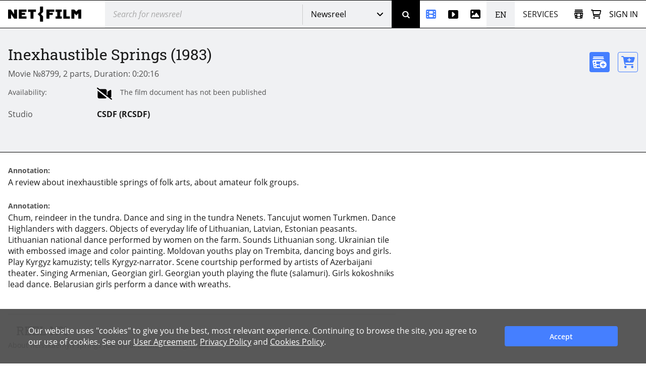

--- FILE ---
content_type: text/html; charset=utf-8
request_url: https://www.net-film.ru/en/film-8799/
body_size: 41722
content:
<!DOCTYPE html>
<html lang="en">
<head>
    

    <!-- Установка счетчика страниц если есть -->
    <!-- Google tag (gtag.js) -->
        <script async src='https://www.googletagmanager.com/gtag/js?id=G-KB4R3EXVR2'></script>
        <script>
            window.dataLayer = window.dataLayer || [];
            function gtag() { dataLayer.push(arguments); }
            gtag('js', new Date());

            gtag('config', 'G-KB4R3EXVR2');
        </script>

    <meta charset="utf-8" />

    <meta name="viewport" content="width=device-width, initial-scale=1.0" />


        <link rel="shortcut icon" type="image/png" href="/src/nf/img/nf-favicon.ico" />
        <link rel="icon" type="image/svg+xml" href="/src/nf/img/nf-favicon.svg" />
        <link rel="icon" type="image/png" sizes="48x48" href="/src/nf/img/nf-favicon-48x48.png" />
        <link rel="apple-touch-icon" type="image/png" sizes="180x180" href="/src/nf/img/nf-favicon-180x180.png" />
        <link rel="apple-touch-icon" type="image/png" sizes="192x192" href="/src/nf/img/nf-favicon-192x192.png" />
        <link rel="apple-touch-icon" type="image/png" sizes="512x512" href="/src/nf/img/nf-favicon-512x512.png" />
        <link rel="manifest" href="/src/nf/manifest.json" />

    <title>Movie Inexhaustible Springs. (1983)</title>



        <link href='/src/nf/min/nfSite.css?v=609' rel='stylesheet' preload />

    <link rel='canonical' href='https://www.net-film.ru/en/film-8799/'/>
<link rel='alternate' hreflang='en' href='https://www.netfilm.store/film-8799/'/>
<link rel='alternate' hreflang='ru' href='https://www.netfilm.store/ru/film-8799/'/>
<link rel='alternate' hreflang='ru-RU' href='https://www.net-film.ru/film-8799/'/>
<link rel='alternate' hreflang='ru-BE' href='https://www.net-film.ru/film-8799/'/>
<link rel='alternate' hreflang='ru-KZ' href='https://www.net-film.ru/film-8799/'/>
<link rel='alternate' hreflang='ru-GE' href='https://www.net-film.ru/film-8799/'/>
<link rel='alternate' hreflang='ru-UA' href='https://www.net-film.ru/film-8799/'/>
<link rel='alternate' hreflang='en-RU' href='https://www.net-film.ru/en/film-8799/'/>
<link rel='alternate' hreflang='en-BE' href='https://www.net-film.ru/en/film-8799/'/>
<link rel='alternate' hreflang='en-KZ' href='https://www.net-film.ru/en/film-8799/'/>
<link rel='alternate' hreflang='en-GE' href='https://www.net-film.ru/en/film-8799/'/>
<link rel='alternate' hreflang='uk-UA' href='https://www.net-film.ru/uk/film-8799/'/>
<link rel='alternate' hreflang='en-UA' href='https://www.net-film.ru/en/film-8799/'/>
<link rel='alternate' hreflang='x-default' href='https://www.netfilm.store/film-8799/'/>


</head>
<body data-site='nf.nfSite' data-page='nf.share.filmPage' data-lang='en' class="stop-transition content-catalog page_newsreel loader-global  v0 vx0" data-version='609'>
    
<header class='im-view header' data-cfg='view=&quot;nf.shareNavigation.headerView&quot;' data-key='header' data-values=''><a class="logo header__logo" href="/en/" aria-label="net-film"></a> <div class='im-view search loader-global header__search' data-cfg='type=&quot;view&quot;,
view=&quot;nf.shareNavigation.searchView&quot;,
css=&quot;header__search&quot;' data-key='search' data-values=''><div class="search__cover"> <div class="search__wrapper">  <input type='search' data-key='srchtext' value='' class='input search__input' placeholder='Search for newsreel' aria-label='@searchModeTitle' autocomplete='off' data-enterbt='srchbutton'/>   </div> 
<div data-key='searchStringMode' data-value='Default'  class='dropdown search__dropdown'>
<select class='dropdown__select'><option value='Default' selected='selected'>Newsreel</option><option value='Movie'>Movies</option><option value='Title'>Title</option><option value='Footage'>Stock videos</option><option value='Photo'>Photos</option></select>
<button class='button dropdown__button'>Newsreel</button>
<div class='dropdown__list'><a class='link dropdown__option' href='#' data-value='Default'>Newsreel</a><a class='link dropdown__option' href='#' data-value='Movie'>Movies</a><a class='link dropdown__option' href='#' data-value='Title'>Title</a><a class='link dropdown__option' href='#' data-value='Footage'>Stock videos</a><a class='link dropdown__option' href='#' data-value='Photo'>Photos</a></div>
</div>
 <button data-key='srchbutton' class='btn search__button' id='srchbutton' aria-label='Search' data-imcmd='preventDefault'></button> <input type='hidden' data-key='DefaultLang' value='ru' class='' autocomplete='off'/> </div><input type='hidden' data-key='_fv_search_editMode' value='False' autocomplete='off'/><input type='hidden' data-key='_fv_search_editScheme' value='' autocomplete='off'/></div> <nav class="header__nav" aria-label="Menu"> <div class='im-view menu-newsreel menu-item header__menu-newsreel' data-cfg='type=&quot;view&quot;,
view=&quot;nf.shareNavigation.menuNewsreelView&quot;,
css=&quot;header__menu-newsreel&quot;' data-key='menuNewsreel' data-values=''><a class="link menu-newsreel__icon" href="/en/catalog-page-1/" aria-label="Newsreel"> <span>Newsreel</span> </a> <div class="menu-newsreel__cover menu-cover"> <div class="menu-newsreel__container"> <div class="menu-newsreel__top-wrapper"> <div> <a class="logo__img menu-newsreel__logo" href="/"> <img loading="lazy" class="logo__img" src="/src/nf/img/logo-netfilm-grey.png" alt="Логотип netfilm" /> </a> <h2 class="title menu-newsreel__title"> Newsreel </h2> </div> <a class="menu-newsreel__button btp1" href="/en/catalog-page-1/">All newsreel</a> </div> <div class="menu-newsreel__sections"> <section class="menu-newsreel__wrapper"> <h3 class="title menu-newsreel__title-h3"> By topic: </h3> <ul class="menu-newsreel__list menu-newsreel__list_2columns"> <li class="menu-newsreel__item"> <a href="/en/found-page-1?search=1917-1922qRevolution" class="link menu-newsreel__link"> Russian Revolution & Lenin </a> </li> <li class="menu-newsreel__item"> <a href="/en/catalog-page-1?search=1917-1922m20/" class="link menu-newsreel__link"> Soviet Russia </a> </li> <li class="menu-newsreel__item"> <a href="/en/found-page-1?search=1914-1920qWorld+War" class="link menu-newsreel__link"> World War I </a> </li> <li class="menu-newsreel__item"> <a href="/en/found-page-1?search=1922-1954qStalin" class="link menu-newsreel__link"> The Stalin Era </a> </li> <li class="menu-newsreel__item"> <a href="/en/found-page-1?search=1939-1950qworld+war" class="link menu-newsreel__link"> World War II </a> </li> <li class="menu-newsreel__item"> <a href="/en/found-page-1?search=1953-1964qUSSR" class="link menu-newsreel__link"> Khrushchev Thaw </a> </li> <li class="menu-newsreel__item"> <a href="/en/found-page-1/?search=qSpace" class="link menu-newsreel__link"> Space Exploration </a> </li> <li class="menu-newsreel__item"> <a href="/en/found-page-1?search=1947-1991qUSSR+USA" class="link menu-newsreel__link"> Cold War </a> </li> <li class="menu-newsreel__item"> <a href="/en/found-page-1/?search=qPerestroika" class="link menu-newsreel__link"> Fall of the Soviet Union </a> </li> <li class="menu-newsreel__item"> <a href="/en/found-page-1/?search=qMoscow" class="link menu-newsreel__link"> Moscow </a> </li> <li class="menu-newsreel__item"> <a href="/en/found-page-1?search=0-1991qScience" class="link menu-newsreel__link"> Soviet science </a> </li> <li class="menu-newsreel__item"> <a href="/en/found-page-1/?search=qCulture" class="link menu-newsreel__link"> Culture and art </a> </li> <li class="menu-newsreel__item"> <a href="/en/catalog-sport-page-1/" class="link menu-newsreel__link"> Sports </a> </li> <li class="menu-newsreel__item"> <a class="link-decor menu-newsreel__more-themes" href="/en/catalogs/"> See all topics </a> </li> </ul>  </section> <section class="menu-newsreel__wrapper menu-newsreel__wrapper_studios"> <h3 class="title menu-newsreel__title-h3"> By studio: </h3> <ul class="menu-newsreel__list"> <li class="menu-newsreel__item"> <a href="/en/studio-csdf-page-1/" class="link menu-newsreel__link"> CSDF (Moscow) </a> </li> <li class="menu-newsreel__item"> <a href="/en/studio-cnf-page-1/" class="link menu-newsreel__link"> Centrnauchfilm (CNF) </a> </li> <li class="menu-newsreel__item"> <a href="/en/studio-lsdf-page-1/" class="link menu-newsreel__link"> LSDF (St.Petersburg) </a> </li> <li class="menu-newsreel__item"> <a href="/en/studio-lnf-page-1/" class="link menu-newsreel__link"> Lennauchfilm (LNF) </a> </li> <li class="menu-newsreel__item"> <a href="/en/studio-sverdlovskaya-page-1/" class="link menu-newsreel__link"> Sverdlovsk film studio </a> </li> <li class="menu-newsreel__item"> <a href="/en/studio-kazan-page-1/" class="link menu-newsreel__link"> Kazan studio </a> </li> <li class="menu-newsreel__item"> <a class="link-decor menu-newsreel__more-studios" href="/en/about-collection/"> See all studios </a> </li> </ul> </section> <section class="menu-newsreel__wrapper menu-newsreel__wrapper_types"> <h3 class="title menu-newsreel__title-h3"> By type: </h3> <ul class="menu-newsreel__list"> <li class="menu-newsreel__item"> <a href="/en/films-page-1/" class="link menu-newsreel__link"> Movies </a> </li> <li class="menu-newsreel__item"> <a href="/en/series-page-1/" class="link menu-newsreel__link"> Series </a> </li> <li class="menu-newsreel__item"> <a href="/en/newsreels-page-1/" class="link menu-newsreel__link"> Film journals </a> </li> <li class="menu-newsreel__item"> <a href="/en/footages-and-news-page-1/" class="link menu-newsreel__link"> News footage </a> </li> <li class="menu-newsreel__item"> <a href="/en/news-collections-page-1/" class="link menu-newsreel__link"> Foreign newsreels </a> </li> <li class="menu-newsreel__item"> <a href="/en/telecasts-page-1/" class="link menu-newsreel__link"> TV programs </a> </li> <li class="menu-newsreel__item"> <a href="/en/promotional-video-page-1/" class="link menu-newsreel__link"> Commercials </a> </li> </ul> </section> <section class="menu-newsreel__wrapper menu-newsreel__wrapper_style"> <h3 class="title menu-newsreel__title-h3"> By category: </h3> <ul class="menu-newsreel__list"> <li class="menu-newsreel__item"> <a href="/en/documentaries-page-1/" class="link menu-newsreel__link"> Documentary </a> </li> <li class="menu-newsreel__item"> <a href="/en/scientific-films-page-1/" class="link menu-newsreel__link"> Popular science </a> </li> <li class="menu-newsreel__item"> <a href="/en/educational-films-page-1/" class="link menu-newsreel__link"> Educational films </a> </li> </ul> </section> </div> </div> </div></div> <div class='im-view menu-footages menu-item header__menu-footages' data-cfg='type=&quot;view&quot;,
view=&quot;nf.shareNavigation.menuFootagesView&quot;,
css=&quot;header__menu-footages&quot;' data-key='menuFootages' data-values=''><a class="link menu-footages__icon" href="/en/footage-page-1/" aria-label="Stock videos"> <span>Stock videos</span> </a> <div class="menu-footages__cover menu-cover"> <div class="menu-footages__container"> <div class="menu-newsreel__top-wrapper"> <div> <a class="logo__img menu-footages__logo" href="/en/footage/"> <img loading="lazy" class="logo__img" src="/src/nf/img/logo-footage-grey.png" alt="Логотип nf-footage" /> </a> <h2 class="title menu-footages__title">Stock videos</h2> </div> <a class="orange-button" href="/en/footage-page-1/">Full video catalog</a> </div> <div class="menu-footages__wrapper"> <ul class="menu-footages__list"> <li class="menu-footages__item"> <a href="/en/footage-page-1/?search=qCities" class="link menu-footages__link"> Cities </a> </li> <li class="menu-footages__item"> <a href="/en/footage-page-1/?search=qMoscow" class="link menu-footages__link"> Moscow </a> </li> <li class="menu-footages__item"> <a href="/en/footage-page-1/?search=qSaint-Petersburg" class="link menu-footages__link"> Saint-Petersburg </a> </li> <li class="menu-footages__item"> <a href="/en/footage-page-1/?search=qArchitecture" class="link menu-footages__link"> Architecture </a> </li> <li class="menu-footages__item"> <a href="/en/footage-page-1/?search=qNature" class="link menu-footages__link"> Nature </a> </li> <li class="menu-footages__item"> <a href="/en/footage-page-1/?search=qTransport" class="link menu-footages__link"> Transport </a> </li> <li class="menu-footages__item"> <a href="/en/footage-page-1/?search=qPeople" class="link menu-footages__link"> People </a> </li> <li class="menu-footages__item"> <a href="/en/footage-page-1/?search=qStreets" class="link menu-footages__link"> Streets </a> </li> <li class="menu-footages__item"> <a href="/en/footage-page-1/?search=qBuildings" class="link menu-footages__link"> Buildings </a> </li> <li class="menu-footages__item"> <a href="/en/footage-page-1/?search=qFactories" class="link menu-footages__link"> Factories </a> </li> <li class="menu-footages__item"> <a href="/en/footage-page-1/?search=qSquare" class="link menu-footages__link"> Square </a> </li> <li class="menu-footages__item"> <a href="/en/footage-page-1/?search=qBridges" class="link menu-footages__link"> Bridges </a> </li> <li class="menu-footages__item"> <a href="/en/footage-page-1/?search=qTravel" class="link menu-footages__link"> Travel </a> </li> <li class="menu-footages__item"> <a href="/en/footage-page-1/?search=qSpring" class="link menu-footages__link"> Spring </a> </li> <li class="menu-footages__item"> <a href="/en/footage-page-1/?search=qSummer" class="link menu-footages__link"> Summer </a> </li> <li class="menu-footages__item"> <a href="/en/footage-page-1/?search=qAutumn" class="link menu-footages__link"> Autumn </a> </li> <li class="menu-footages__item"> <a href="/en/footage-page-1/?search=qWinter" class="link menu-footages__link"> Winter </a> </li> <li class="menu-footages__item"> <a href="/en/footage-page-1/?search=qSnow" class="link menu-footages__link"> Snow </a> </li> <li class="menu-footages__item"> <a href="/en/footage-page-1/?search=qSunset" class="link menu-footages__link"> Sunset </a> </li> <li class="menu-footages__item"> <a href="/en/footage-page-1/?search=qSunrise" class="link menu-footages__link"> Sunrise </a> </li> <li class="menu-footages__item"> <a href="/en/footage-page-1/?search=qMountains" class="link menu-footages__link"> Mountains </a> </li> <li class="menu-footages__item"> <a href="/en/footage-page-1/?search=qRivers" class="link menu-footages__link"> Rivers </a> </li> <li class="menu-footages__item"> <a href="/en/footage-page-1/?search=qSea" class="link menu-footages__link"> Sea </a> </li> <li class="menu-footages__item"> <a href="/en/footage-page-1/?search=qcovid" class="link menu-footages__link"> COVID-19 </a> </li> <li class="menu-footages__item"> <a href="/en/footage-page-1/?search=qAnimals" class="link menu-footages__link"> Animals </a> </li> <li class="menu-footages__item"> <a href="/en/footage-page-1/?search=qAerial+survey" class="link menu-footages__link"> Aerial </a> </li> <li class="menu-footages__item"> <a href="/en/footage-page-1/?search=qTimelapse" class="link menu-footages__link"> Timelapse </a> </li> <li class="menu-footages__item"> <a href="/en/footage-page-1/?search=qRapid" class="link menu-footages__link"> High-speed video </a> </li> <li class="menu-footages__item"> <a href="/en/footage-page-1/?search=h428" class="link menu-footages__link"> Historical reenactment </a> </li> </ul>  </div> </div> <hr /> <div class="menu-footages__selling merch"> <div> <h4>To content owners and copyright holders</h4> <span>Activate your author account and upload materials.</span> </div> <a class="btp3" href="/en/about-footages/#start-selling">Start selling</a> </div>  </div></div> <div class='im-view menu-photo menu-item header__menu-photo' data-cfg='type=&quot;view&quot;,
view=&quot;nf.shareNavigation.menuPhotoView&quot;,
css=&quot;header__menu-photo&quot;' data-key='menuPhoto' data-values=''><a class="link menu-photo__icon" href="/en/photos-page-1/" aria-label="Photos"> <span>Photos</span> </a> <div class="menu-photo__cover menu-cover"> <div class="menu-photo__container"> <div class="menu-newsreel__top-wrapper"> <div> <a class="logo__img menu-photo__logo" href="/en/photo/"> <img loading="lazy" class="logo__img" src="/src/nf/img/logo-photo-grey.png" alt="Логотип nf-photo" /> </a> <h2 class="title menu-photo__title">Photos</h2> </div> <a class="green-button" href="/en/photos-page-1/">Full catalog of photos</a> </div> <div class="menu-photo__wrapper"> <ul class="menu-photo__list"> <li class="menu-photo__item"> <a href="/en/photos-page-1/?search=qBallet" class="link menu-photo__link"> Ballet </a> </li> <li class="menu-photo__item"> <a href="/en/photos-page-1/?search=qOlympics%2080" class="link menu-photo__link"> Olympics 80 </a> </li> <li class="menu-photo__item"> <a href="/en/photos-page-1/?search=qSports" class="link menu-photo__link"> Sports </a> </li> <li class="menu-photo__item"> <a href="/en/photos-page-1/?search=qFootball" class="link menu-photo__link"> Football </a> </li> <li class="menu-photo__item"> <a href="/en/photos-page-1/?search=qHockey" class="link menu-photo__link"> Hockey </a> </li> <li class="menu-photo__item"> <a href="/en/photos-page-1/?search=qSpace" class="link menu-photo__link"> Space </a> </li> <li class="menu-photo__item"> <a href='/en/photos-page-1/?search=q"Perestroika"' class="link menu-photo__link"> "Perestroika" </a> </li> <li class="menu-photo__item"> <a href="/en/photos-page-1/?search=qAnimals" class="link menu-photo__link"> Animals </a> </li> <li class="menu-photo__item"> <a href="/en/photos-page-1/?search=qCircus" class="link menu-photo__link"> Circus </a> </li> <li class="menu-photo__item"> <a href="/en/photos-page-1/?search=qAviation" class="link menu-photo__link"> Aviation </a> </li> <li class="menu-photo__item"> <a href="/en/photos-page-1/?search=qTemples%20and%20Churches" class="link menu-photo__link"> Temples and Churches </a> </li> <li class="menu-photo__item"> <a href="/en/photos-page-1/?search=qMoscow" class="link menu-photo__link"> Moscow </a> </li> <li class="menu-photo__item"> <a href="/en/photos-page-1/?search=qSt.%20Petersburg" class="link menu-photo__link"> St. Petersburg </a> </li> <li class="menu-photo__item"> <a href="/en/photos-page-1/?search=qCity%20views" class="link menu-photo__link"> City views </a> </li> <li class="menu-photo__item"> <a href="/en/photos-page-1/?search=qNature" class="link menu-photo__link"> Nature </a> </li> <li class="menu-photo__item"> <a href="/en/photos-page-1/?search=qMountains" class="link menu-photo__link"> Mountains </a> </li> <li class="menu-photo__item"> <a href="/en/photos-page-1/?search=qRivers" class="link menu-photo__link"> Rivers </a> </li> <li class="menu-photo__item"> <a href="/en/photos-page-1/?search=qLakes" class="link menu-photo__link"> Lakes </a> </li> <li class="menu-photo__item"> <a href="/en/photos-page-1/?search=qLandscapes" class="link menu-photo__link"> Landscapes </a> </li> <li class="menu-photo__item"> <a href="/en/photos-page-1/?search=qChildren" class="link menu-photo__link"> Children </a> </li> <li class="menu-photo__item"> <a href="/en/photos-page-1/?search=qFolk%20crafts" class="link menu-photo__link"> Folk crafts </a> </li> <li class="menu-photo__item"> <a href="/en/photos-page-1/?search=qMedicine" class="link menu-photo__link"> Medicine </a> </li> <li class="menu-photo__item"> <a href="/en/photos-page-1/?search=qScientists" class="link menu-photo__link"> Scientists </a> </li> <li class="menu-photo__item"> <a href="/en/photos-page-1/?search=qArts" class="link menu-photo__link"> Arts </a> </li> <li class="menu-photo__item"> <a href="/en/photos-page-1/?search=qDisasters%20and%20Accidents" class="link menu-photo__link"> Disasters and Accidents </a> </li> <li class="menu-photo__item"> <a href="/en/photos-page-1/?search=qEconomy" class="link menu-photo__link"> Economy </a> </li> <li class="menu-photo__item"> <a href="/en/photos-page-1/?search=qStatesmen%20and%20Politicians" class="link menu-photo__link"> Statesmen and Politicians </a> </li> <li class="menu-photo__item"> <a href="/en/photos-page-1/?search=qTheater%20and%20film%20actors" class="link menu-photo__link"> Theater and film actors </a> </li> <li class="menu-photo__item"> <a href="/en/photos-page-1/?search=qConstruction%20projects%20of%20the%20USSR" class="link menu-photo__link"> Construction projects of the USSR </a> </li> </ul>  </div> </div> <hr /> <div class="menu-photo__selling merch"> <div> <h4>To content owners and copyright holders</h4> <span>Activate your author account and upload your materials</span> </div> <a class="btp3" href="/en/about-photos/#start-selling">Start selling</a> </div>  </div></div> <div  class='header__languages'><span class='header__language header__language_chosen'>EN</span><div class='header__language-wrapper'><a href='/film-8799/' class='link header__language'>RU</a></div></div> <div class='im-view menu-services menu-item header__menu-services' data-cfg='type=&quot;view&quot;,
view=&quot;nf.shareNavigation.menuServicesView&quot;,
css=&quot;header__menu-services&quot;' data-key='menuServices' data-values=''><div class="menu-services__caption">Services</div> <div class="menu-services__cover menu-cover merch"> <div class="menu-services__container"> <h2 class="title menu-services__title">Services</h2> <div class="menu-services__sections"> <div class="menu-services__column"> <div class="menu-services__wrapper"> <h3 class="title menu-services__heading"> For film and digital production </h3> <ul class="menu-services__list"> <li class="menu-services__item"> <a href="/en/services/archival-footage/" class="link menu-services__link"> Archival footage sales </a> </li> <li class="menu-services__item"> <a href="/en/services/licensing/" class="link menu-services__link"> Licensing </a> </li> <li class="menu-services__item"> <a href="/en/services/footage-research/" class="link menu-services__link"> Footage research </a> </li> </ul> </div> <div class="menu-services__wrapper"> <h3 class="title menu-services__heading"> For archives </h3> <ul class="menu-services__list"> <li class="menu-services__item"> <a href="/en/services/distribution/" class="link menu-services__link"> Content distribution </a> </li> <li class="menu-services__item"> <a href="/en/services/film-digitization/" class="link menu-services__link"> Digitization and cataloging </a> </li> </ul> </div> </div> <div class="menu-services__column"> <div class="menu-services__wrapper"> <h3 class="title menu-services__heading"> For TV channels and streaming services </h3> <ul class="menu-services__list"> <li class="menu-services__item"> <a href="/en/services/films-for-broadcasting/" class="link menu-services__link"> Documentaries for TV and VOD </a> </li> </ul> </div> <div class="menu-services__wrapper"> <h3 class="title menu-services__heading"> For museums and expositions </h3> <ul class="menu-services__list"> <li class="menu-services__item"> <a href="/en/services/for-museums" class="link menu-services__link"> Films for museums and exhibitions </a> </li> <li class="menu-services__item"> <a href="/en/services/interactive-solutions " class="link menu-services__link"> Interactive solutions </a> </li> </ul> </div> </div> <div class="menu-services__column"> <div class="menu-services__wrapper"> <h3 class="title menu-services__heading"> Technology solutions </h3> <ul class="menu-services__list"> <li class="menu-services__item"> <a href="/en/technology/media-asset-management-software" class="link menu-services__link"> Media Asset Management (MAM) software </a> </li> <li class="menu-services__item"> <a href="/en/technology/ai-solutions" class="link menu-services__link"> AI-based solutions </a> </li> </ul> </div> <div class="menu-services__wrapper"> <ul class="menu-services__list"> <li class="menu-services__item"> <a class="link menu-services__link" href="/en/about-us/"> About Us </a> </li> <li class="menu-services__item"> <a class="link menu-services__link" href="/en/about-collection/"> About collection </a> </li> <li class="menu-services__item"> <a class="link menu-services__link" href="/en/price/"> Request a quote </a> </li> </ul> </div> </div> </div> <a class="btp2 menu-services__anchor" href="/en/services/">Browse our services</a> </div> </div></div> </nav> <div class="header__right"> <div class='im-view loader-global header__menu-collection' data-cfg='type=&quot;view&quot;,
view=&quot;nf.shareNavigation.menuCollectionView&quot;,
css=&quot;header__menu-collection&quot;' data-key='menuCollection' data-values=''><div class="menu-collection"> <button class="button menu-collection__open" aria-label="Open collection"></button> <div class="menu-collection__present"> <div class="menu-collection__header"> <h2 class="title menu-collection__title"> Collections </h2> <button class="button menu-collection__close" aria-label="Close collection"></button> </div>  <div class="menu-collection__scroll-block">  <input type='hidden' data-key='sessionKey' value='' class='' autocomplete='off'/> <div class="menu-collection__scroll-wrapper">  <p class="no-collection"> <b>Your collection is empty. </b> <br />The collection will be created automatically when you add archive footage or stock videos to the collection. </p>  </div>  </div> </div> <div class="menu-collection__new"> <div class="menu-collection__header"> <button class="button menu-collection__back" aria-label="Back"></button> <h2 class="menu-collection__title title">New collection</h2> <button class="button menu-collection__close" aria-label="Close collection"></button> </div> <div class="menu-collection__wrapper"> <input type='text' data-key='newCollectionTitle' value='' class='menu-collection__input' placeholder='New collection'/> <button data-key='btCreateCollection' class='btn btp1 cmd-disabled btn-create-new menu-collection__create-new' data-required='newCollectionTitle'>Create collection</button> </div> </div> <div class="menu-collection__overlay"></div> </div></div> <a class="link header__cart" href="/en/office/my-cart/" aria-label="Basket"></a> <div class='im-view menu-login user-inputs header__menu-login' data-cfg='type=&quot;view&quot;,
view=&quot;nf.shareNavigation.menuLoginView&quot;,
css=&quot;header__menu-login&quot;' data-key='menuLogin' data-values=''> <div class="menu-login__wrapper"> <button class="button menu-login__sign-in">Sign in</button> </div>  <div class="menu-login__panel"> <div class="menu-login__header">  <div class="menu-login__not-logged"> Authorization </div>  <button class="button menu-login__close" aria-label="Close"></button> </div>  <div class="menu-login__container">  <form action='/en/login/?continue=%2fen%2ffilm-8799%2f' method='post'> <input type='email' data-key='login' value='' class='input menu-login__input' placeholder='email' name='login'/> <input type='password' data-key='password' class='input menu-login__input' placeholder='********' name='password'/> <div class="menu-login__stay-online"> <input type='checkbox' data-key='stayIn' class='' name='stayIn' autocomplete='off'/><label for='_prev'>Stay logged in</label> </div> <button data-key='btLogin' class='btn btp1 menu-login__enter' name='action-login' data-required='login,password' data-formaction='True' value='login'>Sign in</button> <a class="menu-login__forgot" href="/en/remind-password/">Forgot your password?</a> </form> <div class="menu-login__no-account">Don&#39;t have an account? <a class="link menu-login__register" href="/en/sign/">Sign up here</a></div>  </div> </div> <div class="menu-login__overlay"></div><input type='hidden' data-key='_fv_menuLogin_editMode' value='False' autocomplete='off'/><input type='hidden' data-key='_fv_menuLogin_editScheme' value='' autocomplete='off'/></div> <nav class='im-view menu-mobile header__menu-mobile' data-cfg='type=&quot;view&quot;,
view=&quot;nf.shareNavigation.menuMobileView&quot;,
css=&quot;header__menu-mobile&quot;' data-key='menuMobile' data-values=''><button class="button menu-mobile__button" aria-label="Open menu"> <div class="menu-mobile__line menu-mobile__line_1"></div> <div class="menu-mobile__line menu-mobile__line_2"></div> <div class="menu-mobile__line menu-mobile__line_3"></div> <div class="menu-mobile__line menu-mobile__line_4"></div> </button> <div class="menu-mobile__container"> <ul class="menu-mobile__list"> <li class="menu-mobile__item"> <a class="link menu-mobile__link menu-mobile__link_newsreel" href="/en/catalog-page-1/">Newsreel</a> </li> <li class="menu-mobile__item"> <a class="link menu-mobile__link menu-mobile__link_footage" href="/en/footage/">Stock videos</a> </li> <li class="menu-mobile__item"> <a class="link menu-mobile__link menu-mobile__link_photo" href="/en/photos-page-1/">Photos</a> </li> <li class="menu-mobile__item"> <span class="link menu-mobile__link menu-mobile__link_service">Services</span> <div class="menu-services"> <div class="menu-services__collumn"> <div class="menu-services__wrapper"> <h3 class="title menu-services__heading"> For film and digital production </h3> <ul class="menu-services__list"> <li class="menu-services__item"> <a href="/en/services/archival-footage/" class="link menu-services__link"> Archival footage sales </a> </li> <li class="menu-services__item"> <a href="/en/services/licensing/" class="link menu-services__link"> Licensing </a> </li> <li class="menu-services__item"> <a href="/en/services/footage-research/" class="link menu-services__link"> Footage research </a> </li> </ul> </div> <div class="menu-services__wrapper"> <h3 class="title menu-services__heading"> For archives </h3> <ul class="menu-services__list"> <li class="menu-services__item"> <a href="/en/services/distribution/" class="link menu-services__link"> Content distribution </a> </li> <li class="menu-services__item"> <a href="/en/services/film-digitization/" class="link menu-services__link"> Digitization and cataloging </a> </li> </ul> </div> </div> <div class="menu-services__collumn"> <div class="menu-services__wrapper"> <h3 class="title menu-services__heading"> For TV channels and streaming services </h3> <ul class="menu-services__list"> <li class="menu-services__item"> <a href="/en/services/films-for-broadcasting/" class="link menu-services__link"> Documentaries for TV and VOD </a> </li> </ul> </div> <div class="menu-services__wrapper"> <h3 class="title menu-services__heading"> For museums and expositions </h3> <ul class="menu-services__list"> <li class="menu-services__item"> <a href="/en/services/for-museums" class="link menu-services__link"> Films for museums and exhibitions </a> </li> <li class="menu-services__item"> <a href="/en/services/interactive-solutions " class="link menu-services__link"> Interactive solutions </a> </li> </ul> </div> </div> <div class="menu-services__collumn"> <div class="menu-services__wrapper"> <h3 class="title menu-services__heading"> Technology solutions </h3> <ul class="menu-services__list"> <li class="menu-services__item"> <a href="/en/technology/media-asset-management-software" class="link menu-services__link"> Media Asset Management (MAM) software </a> </li> <li class="menu-services__item"> <a href="/en/technology/ai-solutions" class="link menu-services__link"> AI-based solutions </a> </li> </ul> </div> <div class="menu-services__wrapper"> <ul class="menu-services__list"> <li class="menu-services__item"> <a class="link menu-services__link" href="/en/about-us/"> About Us </a> </li> <li class="menu-services__item"> <a class="link menu-services__link" href="/en/about-collection/"> About collection </a> </li> <li class="menu-services__item"> <a class="link menu-services__link" href="/en/price/"> Request a quote </a> </li> </ul> </div> </div> <a class="link menu-services__anchor" href="/en/services/">Browse our services</a> </div> </li> <li class="menu-mobile__item"> <div  class='menu-mobile__link menu-mobile__langs'><span class=''>EN</span><a href='/film-8799/' class=''>RU</a></div> </li> </ul> </div></nav> </div></header> <div class='im-view' data-cfg='view=&quot;nf.share.filmView&quot;,
values={
   checkRedirect=true
}' data-key='pagecontent' data-values='filmUI=&quot;d77be7cb-f80e-45d5-8b20-44b56adc2c56&quot;,
filmEditMode=null'> <div itemscope itemtype='http://schema.org/VideoObject' data-filmID='d77be7cb-f80e-45d5-8b20-44b56adc2c56' class='film detailed film-detailed'> <meta itemprop='content_id' content='8799' /> <link itemprop='url' href='https://www.net-film.ru/en/film-8799/' /> <meta itemprop='isFamilyFriendly' content='true' /> <meta itemprop='duration' content='T0H20M16S' /> <meta itemprop='uploadDate' content='2012-11-10T00:53:10+00:00' /> <meta itemprop='description' content='A review about inexhaustible springs of folk arts, about amateur folk groups.' />  <meta itemprop='status' content='processing' />     <div class="film-detailed__void"></div> <div class="film-detailed__film-info filminfo">    <div class="film-detailed__caption"> <div class="film-detailed__caption-info"> <div class='im-view df' data-cfg='view=&quot;nf.share.filmView&quot;,
variant=&quot;title&quot;,
applySourceToItem=true,
css=&quot;df&quot;' data-key='titleView' data-variant='title' data-values='filmUI=&quot;d77be7cb-f80e-45d5-8b20-44b56adc2c56&quot;,
filmEditMode=null'> <h1 itemprop='name'> Inexhaustible Springs (1983) </h1><input type='hidden' data-key='_fv_titleView_editMode' value='False' autocomplete='off'/><input type='hidden' data-key='_fv_titleView_editScheme' value='' autocomplete='off'/></div> <div class='im-view film-detailed__caption-tech techInfo df ai-c' data-cfg='view=&quot;nf.share.filmView&quot;,
variant=&quot;tech&quot;,
applySourceToItem=true,
css=&quot;film-detailed__caption-tech techInfo df ai-c&quot;' data-key='techView' data-variant='tech' data-values='filmUI=&quot;d77be7cb-f80e-45d5-8b20-44b56adc2c56&quot;,
filmEditMode=null'> <div class="tech-text"> <span>Movie №8799,</span> <span> 2 parts, <span class='one-line'>Duration: 0:20:16</span>  </span>  </div><input type='hidden' data-key='_fv_techView_editMode' value='False' autocomplete='off'/><input type='hidden' data-key='_fv_techView_editScheme' value='' autocomplete='off'/></div> </div> <div class="film-detailed__buttons-top"> <span data-key='btnAddToCollection' class='link-button cmd-disabled btp1 btn-icon btn-icon-tocollection add-to-collection mr16' title='Add entire film'></span> <span data-key='btnAddToCart' class='link-button cmd-disabled btp2 btn-icon btn-icon-cart' title='Add entire film'></span> </div> </div>  <div class="film-detailed__poster-wrapper">  <div class="film-detailed__authors-wrapper">  <div class='im-view authors-block' data-cfg='view=&quot;nf.share.filmView&quot;,
variant=&quot;authorsBlock&quot;,
applySourceToItem=true,
css=&quot;authors-block&quot;' data-key='authorsBlockView' data-variant='authorsBlock' data-values='filmUI=&quot;d77be7cb-f80e-45d5-8b20-44b56adc2c56&quot;,
filmEditMode=null'>  <div class='film-detailed__authors authors'>  <div class="nodigital"> <span>Availability:</span> <span> The film document has not been published </span> </div>   <div> <span> Studio </span> <span> CSDF (RCSDF) <div></div> </span> </div>      </div> <input type='hidden' data-key='_fv_authorsBlockView_editMode' value='False' autocomplete='off'/><input type='hidden' data-key='_fv_authorsBlockView_editScheme' value='' autocomplete='off'/></div> <div class='im-view df' data-cfg='view=&quot;nf.share.filmView&quot;,
variant=&quot;topicsBlock&quot;,
applySourceToItem=true,
css=&quot;df&quot;' data-key='topicsBlockView' data-variant='topicsBlock' data-values='filmUI=&quot;d77be7cb-f80e-45d5-8b20-44b56adc2c56&quot;,
filmEditMode=null'>   <input type='hidden' data-key='_fv_topicsBlockView_editMode' value='False' autocomplete='off'/><input type='hidden' data-key='_fv_topicsBlockView_editScheme' value='' autocomplete='off'/></div> </div> </div> </div> <div class='im-view film-detailed__annotation' data-cfg='view=&quot;nf.share.filmView&quot;,
variant=&quot;annotationsBlock&quot;,
applySourceToItem=true,
css=&quot;film-detailed__annotation&quot;' data-key='annotationsBlockView' data-variant='annotationsBlock' data-values='filmUI=&quot;d77be7cb-f80e-45d5-8b20-44b56adc2c56&quot;,
filmEditMode=null'>  <div class="film-detailed__annotation-wrapper"> <div class="film-detailed__annotation-item"> <h3 class="title-small">Annotation:</h3> <p class="film-detailed__annotation-text"> A review about inexhaustible springs of folk arts, about amateur folk groups.<br/> </p> </div>   <div class="film-detailed__annotation-item"> <h3 class="title-small">Annotation:</h3> <p class="film-detailed__annotation-text"> Chum, reindeer in the tundra. Dance and sing in the tundra Nenets. Tancujut women Turkmen. Dance Highlanders with daggers. Objects of everyday life of Lithuanian, Latvian, Estonian peasants. Lithuanian national dance performed by women on the farm. Sounds Lithuanian song. Ukrainian tile with embossed image and color painting. Moldovan youths play on Trembita, dancing boys and girls. Play Kyrgyz kamuzisty; tells Kyrgyz-narrator. Scene courtship performed by artists of Azerbaijani theater. Singing Armenian, Georgian girl. Georgian youth playing the flute (salamuri). Girls kokoshniks lead dance. Belarusian girls perform a dance with wreaths.<br/> </p> </div>   </div> <input type='hidden' data-key='_fv_annotationsBlockView_editMode' value='False' autocomplete='off'/><input type='hidden' data-key='_fv_annotationsBlockView_editScheme' value='' autocomplete='off'/></div> <div class='im-collection film-parts' data-selectmode='none'><div class='im-view film-part block im-item' data-cfg='view=&quot;nf.share.filmPartView&quot;,
css=&quot;block im-item&quot;,
formPanel={
   disabled=true
}' data-key='partTexts1' data-values='ui=&quot;00485ef9-9a94-40c5-a8cb-80a1e7d9ad91&quot;'>   <div class="df">   <div class="w100pc"> <div class="film-part__top"> <h2>Reel №1 </h2>  <button data-key='btnTogglePart' class='btn btn-toggle-part btn-icon' data-imcmd='slideToggle:.film-part__wrapper:600;toggleClass:.btn-toggle-part:active'></button> </div>  <div class='film-part__wrapper film-part__view'>    <div class="play-area">  <p>About neisskaemyh springs folk art of amateur folk groups.</p><p></p>   </div>        </div> </div>  </div><input type='hidden' data-key='_fv_partTexts1_editMode' value='False' autocomplete='off'/><input type='hidden' data-key='_fv_partTexts1_editScheme' value='' autocomplete='off'/></div></div> <div>  </div> </div><input type='hidden' data-key='_fv_pagecontent_editMode' value='False' autocomplete='off'/><input type='hidden' data-key='_fv_pagecontent_editScheme' value='' autocomplete='off'/></div> <footer class='im-view footer' data-cfg='view=&quot;nf.shareNavigation.footerView&quot;' data-key='footer' data-values=''><nav class="footer__container"> <section class="footer__about"> <h3 class="title footer__title"> About us </h3> <ul class="footer__list"> <li class="footer__item"> <a href="/en/about-us/" class="link footer__link"> About Us </a> </li> <li class="footer__item"> <a href="/en/price/" class="link footer__link"> Request a quote </a> </li>  <li class="footer__item"> <a href="/en/info/" class="link footer__link"> Legal information </a> </li> </ul> </section> <section class="footer__users"> <h3 class="title footer__title"> Buyer resources </h3> <ul class="footer__list"> <li class="footer__item"> <a href="/en/help/order/" class="link footer__link"> How to purchase footage </a> </li> <li class="footer__item"> <a href="/en/help/collection/" class="link footer__link"> How to use collections </a> </li> <li class="footer__item"> <a href="/en/info/useragreement/" class="link footer__link"> User agreement </a> </li> <li class="footer__item"> <a href="/en/help/" class="link footer__link"> Help center </a> </li> </ul> </section> <section class="footer__authors"> <h3 class="title footer__title">Contributors</h3> <ul class="footer__list"> <li class="footer__item"> <a href="/en/about-footages/" class="link footer__link"> How to monetize media </a> </li>  </ul> </section> <section class="footer__contacts"> <h3 class="title footer__title">Contact Us</h3> <ul class="footer__list">  <li class="footer__item">  <a href="" class="link footer__link footer__link_mail" data-c1="info" data-c2="netfilm.store" data-type="m"></a>   </li>  </ul> </section> </nav> <div class="footer__bottom"> <section class="footer__sources"> <a class="logo footer__netfilm" href="/"> <img loading="lazy" class="logo__img" src="/src/nf/img/logo-netfilm-light.png" alt="Логотип netfilm" /> </a> <a class="logo footer__footage" href="/en/footage/"> <img loading="lazy" class="logo__img" src="/src/nf/img/logo-footage-light.png" alt="Логотип nf-footage" /> </a> <a class="logo footer__photo" href="/en/photo/"> <img loading="lazy" class="logo__img" src="/src/nf/img/logo-photo-light.png" alt="Логотип nf-photo" /> </a> </section> <span class="footer__rights"> &#169; Net-Film Ltd., 2013–2023 </span> </div></footer> <div class='im-view cookies' data-cfg='view=&quot;nf.share.cookiesView&quot;' data-key='cookiesView' data-values='' data-loadingcontainer='off'><div class="cookies__wrapper">    <p>           Our website uses &quot;cookies&quot; to give you the best, most relevant experience.           Continuing to browse the site, you agree to our use of cookies.           See our <a href="/info/useragreement/" target="_blank">User Agreement</a>,           <a href="/info/privacy/" target="_blank">Privacy Policy</a>     and <a href="/info/cookies/" target="_blank">Cookies Policy</a>.         </p>         <button data-key='cookiesMsg' class='cookies_button'>Accept</button>       </div></div> 


    


        <script defer type="module" src="/src/nf/min/nfSite.module.min.js"></script>
        <script defer type='text/javascript' src='/src/nf/min/nfSite.en.min.js?v=609'></script>



</body>
</html>
